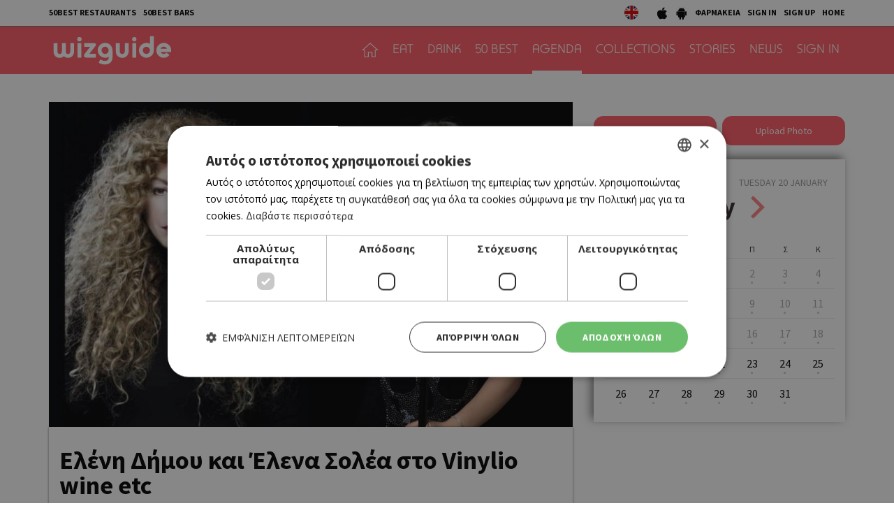

--- FILE ---
content_type: text/html; charset=UTF-8
request_url: https://cyprus.wiz-guide.com/agenda/eleni-dimoy-kai-elena-solea-sto-vinylio-wine-etc/19014
body_size: 10148
content:
<!DOCTYPE html>
<html>
<head>
<title>Ελένη Δήμου και Έλενα Σολέα στο Vinylio wine etc | Agenda | wiz cyprus guide</title>
<meta name="description" content="What's on in cyprus, town's guide, restaurants and bars, eat, drink or both, agenda things to do today, connection with friends , be a wizer, tease me. Τι συμβαίνει στην Κύπρο, οδηγός πόλης και δικτύωσης με φίλους, εστιατόρια, μπαρ, αγαπάμε, ατζέντα, σινεμά, θέατρο, μουσική, εκδηλώσεις, μες στη κοινότητα, προσφορές" />
<meta name="keywords" content="Ελληνική κουζίνα, Κυπριακή κουζίνα, Παραδοσιακή ταβέρνα, Παραδοσιακή ταβέρνα, Μοντέρνα ταβέρνα, Γάστρο-ταβέρνα, Μεζεδοπωλείο, Μαγειρευτά, Μαειρκό, Κουτούκι, Σουβλάκι, γύρος, Γκουρμέ, Μεσογειακή, Πολίτικη, Ψάρι, Κρέας, Burger, American Dinner, Pizza, Fusion, Buffet, Ethnic, Ιταλική, Άπω Ανατολή, Κινέζικη, Ιαπωνική, Γαλλική, Ισπανική, Συριακή, Λιβανέζικη, Vegetarian, Live Ταβέρνα, Street Food, Quick bite, Sweet tooth, Wine bar, Cocktail bar, Bar restaurant, Club, Μπιραρία, Espresso Bar, Γάστρο-Pub, Live bar, Live club, Café, Business, Breakfast, Brunch, Lunch, By the sea, Casual, Romantic, Low budget, With a view, In a hurry, People watching, παλιά Λευκωσία, Λήδρας, Ονασαγόρου, παλιά Λεμεσός, Σαριπόλου, tapas bar, steaks, sushi, Chinese, Guide, agenda, going out, bars, restaurants, food, drink, Nicosia, Limassol, οδηγός, εστιατόρια, wizer, lefkosia, lemesos" />
<meta name="author" content="BDigital Web Solutions" />
<meta charset="utf-8" />
<base href="https://cyprus.wiz-guide.com/"><meta http-equiv="X-UA-Compatible" content="IE=edge">
<meta name="viewport" content="width=device-width, initial-scale=1, maximum-scale=1">

<script type="text/javascript" charset="UTF-8" src="//cdn.cookie-script.com/s/e0962eba84ed34278b9d3007f9617d3e.js"></script>

<meta name="google-signin-scope" content="profile email">
<meta name="google-signin-client_id" content="214950523944-p4s2b595t4l8ta3fv314p3r2cois59bf.apps.googleusercontent.com">
<meta property="og:site_name" content="wiz guide" />
<meta property="og:type" content="article" />
<meta property="og:image" content="https://cyprus.wiz-guide.com/assets/modules/kat/events/202303/19014/images/nor_dimou_solea.jpg" /> 
<meta property="og:url" content="https://cyprus.wiz-guide.com/agenda/eleni-dimoy-kai-elena-solea-sto-vinylio-wine-etc/19014" />
<meta property="og:title" content="Ελένη Δήμου και Έλενα Σολέα στο Vinylio wine etc" />
<meta property="og:description" content="Τραγούδια που αγαπήσαμε , που τραγουδήσαμε μόνοι ή με παρέα . Τραγούδια που αφιερώσαμε στο ταίρι μας αλλά και τραγούδια που σιγοψιθυρίσαμε στα αγαπημένα μας πρόσωπα . Τραγούδια παλιότερα αλλά και νεότερα .. Όλα ερμηνευμενα απο την πιο αισθαντική βελούδινη ερωτική γυναικεία ..." />
<script type="application/ld+json">{"@context":"https:\/\/schema.org","@graph":[{"@type":"Event","name":"Ελένη Δήμου και Έλενα Σολέα στο Vinylio wine etc","description":"Τραγούδια που αγαπήσαμε , που τραγουδήσαμε μόνοι ή με παρέα . Τραγούδια που αφιερώσαμε στο ταίρι μας αλλά και τραγούδια που σιγοψιθυρίσαμε στα αγαπημένα μας πρόσωπα . Τραγούδια παλιότερα αλλά και νεότερα .. Όλα ερμηνευμενα απο την πιο αισθαντική βελούδινη ερωτική γυναικεία φωνή του Ελληνικού μουσικού πενταγράμμου .\r\nΗ φωνή της ιδιαίτερη , η παρουσία της ξεχωριστή , το χρώμα της φωνής φωνάζουν το όνομα της ΕΛΕΝΗ ΔΗΜΟΥ και για πρώτη φορά μαζί με την Ελένα Σολέα , δυο βραδιες γιορτινές γεμάτη μουσικη !\r\nΜια σπουδαία μουσική παράσταση μόνο για Λίγους στο ατμοσφαιρικό μας Vinylio Wine Etc!\r\nΙnfoΚυριακή 16-Δευτέρα 17 Απριλίου 2023Vinylio Wine Etc, 21.00Αγκύρης 33 ΛεμεσόςΚρατήσεις 99300430","location":{"@type":"Place","address":"Cyprus"},"startDate":"2023-04-16T00:00:00+0300","endDate":"2023-04-17T00:00:00+0300","keywords":[["Moυσική"," Λεμεσός "]],"image":{"@type":"ImageObject","representativeOfPage":true,"url":"https:\/\/cyprus.wiz-guide.com\/assets\/modules\/kat\/events\/202303\/19014\/images\/nor_dimou_solea.jpg"},"datePublished":"2023-03-24T10:34:00+0200","isAccessibleForFree":true,"dateModified":"2023-03-24T10:34:00+0200","publisher":{"@type":"Organization","@id":"https:\/\/cyprus.wiz-guide.com\/","name":"Wiz Cyprus Guide","url":"https:\/\/cyprus.wiz-guide.com\/","sameAs":["https:\/\/www.facebook.com\/WiZGuide\/","https:\/\/twitter.com\/WizCyprus","https:\/\/www.instagram.com\/wiz_guide\/"],"logo":{"@type":"ImageObject","representativeOfPage":true,"url":"https:\/\/cyprus.wiz-guide.com\/layout\/images\/og_logo.jpg"}},"author":{"@type":"Person","givenName":"Wiz Cyprus Guide","name":"Wiz Cyprus Guide"},"mainEntityOfPage":"https:\/\/cyprus.wiz-guide.com\/agenda\/eleni-dimoy-kai-elena-solea-sto-vinylio-wine-etc\/19014"}]}</script>
			<link href="https://fonts.googleapis.com/css?family=Baloo+Chettan+2:500|Open+Sans:400,700|Source+Sans+Pro:400,500,700&display=swap&subset=greek-ext" rel="stylesheet">
<link rel="stylesheet" type="text/css" href="includes/bootstrap/css/bootstrap.min.css?20200717">
<link href="layout/site.css?20250402" rel="stylesheet" type="text/css" />
<link href="layout/style.css?20200731" rel="stylesheet" type="text/css" />
<link href="modules/ws_mod_kat_01/layout/site.css?20230719" rel="stylesheet" type="text/css" />
<link rel="stylesheet" type="text/css" href="tools/owl-carousel/owl.carousel.css">
<link rel="stylesheet" type="text/css" href="tools/owl-carousel/owl.theme.css">
<link rel="stylesheet" type="text/css" href="tools/owl-carousel/owl.transitions.css?20200717">
<!-- v1 -->
<link href="tools/fancyBox/css/jquery.fancybox.css" rel="stylesheet" type="text/css" />
<!-- v2 -->
<link rel="stylesheet" href="https://cdn.jsdelivr.net/npm/@fancyapps/ui@4.0/dist/fancybox.css" />

<link rel="apple-touch-icon" sizes="180x180" href="/favicon/apple-touch-icon.png?v=2020">
<link rel="icon" type="image/png" sizes="32x32" href="/favicon/favicon-32x32.png?v=2020">
<link rel="icon" type="image/png" sizes="16x16" href="/favicon/favicon-16x16.png?v=2020">
<link rel="manifest" href="/favicon/site.webmanifest?v=2020">
<link rel="mask-icon" href="/favicon/safari-pinned-tab.svg?v=2020" color="#ff5a64">
<link rel="shortcut icon" href="/favicon/favicon.ico?v=2020">

    
<meta name="msapplication-TileColor" content="#ffffff">
<meta name="msapplication-config" content="/favicon/browserconfig.xml?v=2020">
<meta name="theme-color" content="#ffffff">

<script src="includes/jquery.js?20200717"></script>
<script src="includes/jquery.ba-bbq.min.js?20210728"></script>
<script src="includes/functions.js?20220731"></script>
<script src="modules/ws_mod_kat_01/includes/functions.js?20240320b"></script>

<!--[if (gte IE 6)&(lte IE 8)]>
<script type="text/javascript" src="includes/selectivizr-min.js"></script>
<script type="text/javascript" src="includes/html5.js"></script>
<![endif]-->
<!--[if IE]>
<link href="layout/ie_style.css" rel="stylesheet" type="text/css" />
<![endif]-->
<script src="includes/modernizr.js"></script>

<!--Start of Google Analytics Script-->

<!-- Google Tag Manager -->
<script>(function(w,d,s,l,i){w[l]=w[l]||[];w[l].push({'gtm.start':
new Date().getTime(),event:'gtm.js'});var f=d.getElementsByTagName(s)[0],
j=d.createElement(s),dl=l!='dataLayer'?'&l='+l:'';j.async=true;j.src=
'https://www.googletagmanager.com/gtm.js?id='+i+dl;f.parentNode.insertBefore(j,f);
})(window,document,'script','dataLayer','GTM-53NSZDM3');</script>
<!-- End Google Tag Manager -->



<!--End of Google Analytics Script-->


<!-- OneSignal - Web push notifications -->
<script src="https://cdn.onesignal.com/sdks/OneSignalSDK.js" async></script>
<script>
  var OneSignal = window.OneSignal || [];
  /* Why use .push? See: http://stackoverflow.com/a/38466780/555547 */
  OneSignal.push(function() {
    OneSignal.init({
      appId: "c35c8076-822f-47d0-be82-9837223ef781",
			safari_web_id: "web.onesignal.auto.14469d21-a548-446f-9323-a0e21fc14d38",
			subdomainName: 'wiz-cy',
			notifyButton: {
				enable: true,
			},
    });
    /* In milliseconds, time to wait before prompting user. This time is relative to right after the user presses <ENTER> on the address bar and navigates to your page */
    var notificationPromptDelay = 15000;
    /* Use navigation timing to find out when the page actually loaded instead of using setTimeout() only which can be delayed by script execution */
    var navigationStart = window.performance.timing.navigationStart;
    /* Get current time */
    var timeNow = Date.now();
    /* Prompt the user if enough time has elapsed */
    setTimeout(promptAndSubscribeUser, Math.max(notificationPromptDelay - (timeNow - navigationStart), 0));
  });
  function promptAndSubscribeUser() {
    window.OneSignal.isPushNotificationsEnabled(function(isEnabled) {
      if (!isEnabled) {
        window.OneSignal.showSlidedownPrompt();
      }
    });
  }
</script>

</head>
<body>

<!-- Google Tag Manager (noscript) -->
<noscript><iframe src="https://www.googletagmanager.com/ns.html?id=GTM-53NSZDM3"
height="0" width="0" style="display:none;visibility:hidden"></iframe></noscript>
<!-- End Google Tag Manager (noscript) -->

<!-- BEGIN SHARETHIS CODE -->
<script type='text/javascript' src='https://platform-api.sharethis.com/js/sharethis.js#property=642a828745aa460012e10108&product=sop' async='async'></script>
<!-- END SHARETHIS CODE -->
<script src="modules/ws_mod_kat_01/tools/fb_login/includes.js?20240315"></script>
<script>
function LoggedInMem() {
    if (document.getElementById('fb_status')) {
	  document.getElementById('fb_status').innerHTML = 'Please wait....';
  }
  FB.api(
	  "/me/picture",
	  {
		  "redirect": false,
		  "height": "200",
		  "type": "normal",
		  "width": "200"
	  },
	  function (response) {
			var memImgUrl = "";
			if (response && !response.error) {
				memImgUrl = response.data.url;
							}
			FB.api('/me?fields=first_name,last_name,id,email', function(apiResponse) {
				$.ajax({
					url: "modules/ws_mod_kat_01/tools/fb_login/check_user.php",
					type: 'POST',
					cache: 'false',
					data: "sfname="+apiResponse.first_name+"&slname="+apiResponse.last_name+"&sid="+apiResponse.id+"&semail="+apiResponse.email+"&sphoto="+encodeURIComponent(memImgUrl),
					success: function(data) { 
												if (data == 'RP') { window.top.location.reload(); }
											}
				});	
			});
	  }
  );
  }
</script>
<a name="top"></a>
<div id="popup_overlay">&nbsp;</div>
<div class="popup" id="popup">
  <p id="wait_msg">Loading...</p>
  <div class="pop_cont">
    <div class="pop_cell">
       <div class="pop_body resizable" id="d_body">&nbsp;</div>
       <div class="pop_body resizable" id="s_body"><div id="SubSignInBlock" class="PopUpBlock PopUpSBlock SubSignBlock">
	<a class="closePopUp">Cancel</a>
    <h1>SIGN IN</h1>
    <div class="blo_body">
      	              
      <div class="def">
        <div class="fb-btn-box">
        	<fb:login-button scope="public_profile,email" size="xlarge" onlogin="checkLoginState();">Sign in with Facebook</fb:login-button>
        </div>
        	    <p class="exLogMsg" id="fb_status"></p>

      </div>
      <div class="def">
      	  <div id="appleSignInBox">
	          <div class="appleid-signin" id="appleid-signin" data-color="black" data-border="true" data-type="sign in"></div>
          </div>  
          <a class="signInBtns apSignIn" id="appleSignInBtnOut">Sign in with Apple</a>  
      </div>
      
      <div class="def">
      	  <div id="googleSignInBox">
	          <div class="g-signin2" data-onsuccess="onSignIn" data-theme="dark"></div>
          </div>
          <a class="signInBtns goSignIn" id="googleSignInBtnOut">Sign in with Google</a>
      </div>
      
                </div>
</div><div id="SubSignUpBlock" class="PopUpBlock PopUpSBlock SubSignBlock">
	<a class="closePopUp">Cancel</a>
    <h1>SIGN UP</h1>
    <div class="blo_body">
            	               <div class="def">
      	            <a class="signInBtns apSignIn" id="appleSignUpBtnOut">Sign up with Apple</a>  
      </div>
      
      <div class="def">
      	            <a class="signInBtns goSignIn" id="googleSignUpBtnOut">Sign up with Google</a>
      </div>
                </div>
</div></div>
    </div>
  </div>
</div>

<div id="OverallBlockBg"></div>
<div id="OverallBlock">
	<div class="block_cell">
    	<div class="block_body" id="pup_body">
            <div class="inner">
              <a class="font_2 btn btn-a bold" id="overallclose">ΚΛΕΙΣΙΜΟ</a>
              <div id="OverallBlockBody">
					Loading...              
              </div>
            </div>
        </div>
    </div>
</div>

<header id="page-h">
		    <div class="row-a">
    	<div class="container">
        <ul class="bm-menu bm-menu-a">
                    <li><a href="/collections/ayta-einai-ta-50-kalytera-estiatoria-tis-kyproy-gia-to-2025-wiz-50-best-restaurants-2025/689">50BEST RESTAURANTS</a></li>
                              <li><a href="/collections/50-best-bars-2025-ta-50-kalytera-bars-tis-kyproy/652/">50BEST BARS</a></li>
                  </ul>
        <div class="pull-right clearfix">
            <ul class="langs">
              <li><a href="https://cyprusen.wiz-guide.com/" class="lang-en" target="_blank"></a></li>
                          </ul>
            
            <ul class="bm-menu bm-menu-b bm-right">
              <li><a href="https://apps.apple.com/us/app/wiz-guide/id972045141" target="_blank"><img src="layout/images/ios_icon.jpg" width="18" height="20" alt="wizguide app for IOS"></a></li>
              <li><a href="https://play.google.com/store/apps/details?id=net.cocooncreations.wiz&hl=en&gl=US" target="_blank"><img src="layout/images/android_icon.jpg" width="18" height="20" alt="wizguide app for Android"></a></li>
              <li><a href="https://www.must.com.cy/gr/beauty/pharmacies?fp2=Y" target="_blank">ΦΑΡΜΑΚΕΙΑ</a></li>
							                            <li><a class="SignInBtn">SIGN IN</a></li>
              <li><a class="SignUpBtn" id="logIn">SIGN UP</a></li>
                                          <li><a href="/" title="HOME">HOME</a></li>
            </ul>
        </div>
        <div class="clear"></div>
      </div>
    </div>
		    <div class="row-b">
    	<div class="container">
		 
		 		 
		      <a class="back-btn" href="javascript:goBack()"></a>
                
            <div class="logo-txt fm_b" ><a href="/" title="wizguide"><img src="layout/images/top_logo.svg" class="logo_img" alt="wizguide"></a></div>
            <nav class="main_menu">
    <ul class="L1">
      <li ><a href="/" class="home-btn"></a></li>
	  	        <li>
        <a href="/places/eat/near-me" class="sct_2" >EAT</a>      </li>
      	        <li>
        <a href="/places/drink/near-me" class="sct_6" >DRINK</a>      </li>
      	        <li>
        <a href="/50-best" class="sct_9" >50 BEST</a>      </li>
      	        <li class=" active">
        <a href="/agenda" class="sct_3" >AGENDA</a>      </li>
      	        <li>
        <a href="/collections" class="sct_7" >COLLECTIONS</a>      </li>
      	        <li>
        <a href="/blogs" class="sct_4" >STORIES</a>      </li>
      	        <li>
        <a href="/news" class="sct_1" >NEWS</a>      </li>
            
      			      <li><a class="SignInBtn">SIGN IN</a></li>
                  
    </ul>
</nav>


            <div class="clear"></div>
        </div>
    </div>
</header>

<nav id="mainMenu" class="main-menu">
	<div class="side-menu">

       
   <ul class="L1" id="s_sctmenu">
	  	        <li><a href="/places/eat/near-me" class="sct_2" >EAT</a></li>
    
      	        <li><a href="/places/drink/near-me" class="sct_6" >DRINK</a></li>
    
      	        <li><a href="/50-best" class="sct_9" >50 BEST</a></li>
    
      	        <li class=" active"><a href="/agenda" class="sct_3" >AGENDA</a></li>
    
      	        <li><a href="/collections" class="sct_7" >COLLECTIONS</a></li>
    
      	        <li><a href="/blogs" class="sct_4" >STORIES</a></li>
    
      	        <li><a href="/news" class="sct_1" >NEWS</a></li>
    
          </ul>
</div>
</nav>


<div class="page-body ">
<div class="pad-a">
	<div class="container">
    	<div class="pla-details row">
          <div class="col-sm-8">
              <div class="det-photo" id="media_box">
                 <img src="assets/modules/kat/events/202303/19014/images/nor_dimou_solea.jpg" class="img-responsive det_photo" alt="Ελένη Δήμου και Έλενα Σολέα στο Vinylio wine etc"  />                  
		          <div class="act-btns">
                  	
                  	                  
                    	                  <div class="sharethis-btn sharethis-inline-share-buttons"></div>
                  </div>
                  
				                    
                  
              </div>
              <div class="info-box">
                  <h1 class="title-a">Ελένη Δήμου και Έλενα Σολέα στο Vinylio wine etc</h1>
                                    <div class="art-tags clearfix">
                      <a href="index.php?pageaction=kat&modid=14&criteria=set&contains=Moυσική" />Moυσική</a><a href="index.php?pageaction=kat&modid=14&criteria=set&contains= Λεμεσός " /> Λεμεσός </a>                  </div>
                                    
                  <div class="row info-row-b">
                                            <div class="col-sm-12">
                          <ul class="binfo">
							  <li class="dates">16/04/2023 - 17/04/2023</li>
							                                <li class="category">Music</li>
                                                        </ul>
                          <div class="clear"></div>
                      </div>
                  </div>
                  
                                    <div class="descr ed_body">
                      <p>Τραγούδια που αγαπήσαμε , που τραγουδήσαμε μόνοι ή με παρέα . Τραγούδια που αφιερώσαμε στο ταίρι μας αλλά και τραγούδια που σιγοψιθυρίσαμε στα αγαπημένα μας πρόσωπα . Τραγούδια παλιότερα αλλά και νεότερα .. Όλα ερμηνευμενα απο την πιο αισθαντική βελούδινη ερωτική γυναικεία φωνή του Ελληνικού μουσικού πενταγράμμου .</p>
<p>Η φωνή της ιδιαίτερη , η παρουσία της ξεχωριστή , το χρώμα της φωνής φωνάζουν το όνομα της ΕΛΕΝΗ ΔΗΜΟΥ και για πρώτη φορά μαζί με την Ελένα Σολέα , δυο βραδιες γιορτινές γεμάτη μουσικη !</p>
<p>Μια σπουδαία μουσική παράσταση μόνο για Λίγους στο ατμοσφαιρικό μας Vinylio Wine Etc!</p>
<p><strong>Ιnfo</strong><br />Κυριακή 16-Δευτέρα 17 Απριλίου 2023<br />Vinylio Wine Etc, 21.00<br />Αγκύρης 33 Λεμεσός<br />Κρατήσεις 99300430</p>                  </div>
                                    
                                    
                                    
                  
                                                  
              </div> 
          </div>
          <div class="col-sm-4 sm_mar_top_e right-block">
              
			                
                            <div class="pla-usr-btns row row-4 mar-bot-a">
                  <div class="col-xs-6 col-4"><a class="btn btn-c SignInBtn" >Review this event</a></div>
                  <div class="col-xs-6 col-4"><a class="btn btn-c SignInBtn" >Upload Photo</a></div>
              </div>
							
              <div class="events-calendar">
    
    <div class="blo-header">
        <h5 class="label-b">Calendar</h5>
        <h3 class="label-a">
			
			            <a data-qrystr="qdate=2025-12-01" title="Prev Month" class="calendar-btn prev-month">Prev</a>
            
			January        	
			            <a data-qrystr="qdate=2026-02-01" title="Next Month" class="calendar-btn next-month">Next</a>
                    </h3>
        <h4 class="label-c">TUESDAY 20 JANUARY</h4>
    </div>
    
    <table class="table_collapse cal-days">
                                        <tr>
                  <td>            <div class="list_event empty_event">
                                <div class="day-name">Δ</div>
                                <div class="day-num">&nbsp;</div>
            </div>
          </td>
                                            <td>            <div class="list_event empty_event">
                                <div class="day-name">Τ</div>
                                <div class="day-num">&nbsp;</div>
            </div>
          </td>
                                            <td>            <div class="list_event empty_event">
                                <div class="day-name">Τ</div>
                                <div class="day-num">&nbsp;</div>
            </div>
          </td>
                                            <td>            <div class="list_event">
                                <div class="day-name">Π</div>
                                <div class="day-num with-events passed-day"><a href="/agenda/?qdate=2026-01-01">1</a></div>
            </div>
            </td>
                                            <td>            <div class="list_event">
                                <div class="day-name">Π</div>
                                <div class="day-num with-events passed-day"><a href="/agenda/?qdate=2026-01-02">2</a></div>
            </div>
            </td>
                                            <td>            <div class="list_event">
                                <div class="day-name">Σ</div>
                                <div class="day-num with-events passed-day"><a href="/agenda/?qdate=2026-01-03">3</a></div>
            </div>
            </td>
                                            <td>            <div class="list_event">
                                <div class="day-name">Κ</div>
                                <div class="day-num with-events passed-day"><a href="/agenda/?qdate=2026-01-04">4</a></div>
            </div>
            </td>
                  </tr>	
                                        <tr>
                  <td>            <div class="list_event">
                                <div class="day-num with-events passed-day"><a href="/agenda/?qdate=2026-01-05">5</a></div>
            </div>
            </td>
                                            <td>            <div class="list_event">
                                <div class="day-num with-events passed-day"><a href="/agenda/?qdate=2026-01-06">6</a></div>
            </div>
            </td>
                                            <td>            <div class="list_event">
                                <div class="day-num with-events passed-day"><a href="/agenda/?qdate=2026-01-07">7</a></div>
            </div>
            </td>
                                            <td>            <div class="list_event">
                                <div class="day-num with-events passed-day"><a href="/agenda/?qdate=2026-01-08">8</a></div>
            </div>
            </td>
                                            <td>            <div class="list_event">
                                <div class="day-num with-events passed-day"><a href="/agenda/?qdate=2026-01-09">9</a></div>
            </div>
            </td>
                                            <td>            <div class="list_event">
                                <div class="day-num with-events passed-day"><a href="/agenda/?qdate=2026-01-10">10</a></div>
            </div>
            </td>
                                            <td>            <div class="list_event">
                                <div class="day-num with-events passed-day"><a href="/agenda/?qdate=2026-01-11">11</a></div>
            </div>
            </td>
                  </tr>	
                                        <tr>
                  <td>            <div class="list_event">
                                <div class="day-num with-events passed-day"><a href="/agenda/?qdate=2026-01-12">12</a></div>
            </div>
            </td>
                                            <td>            <div class="list_event">
                                <div class="day-num with-events passed-day"><a href="/agenda/?qdate=2026-01-13">13</a></div>
            </div>
            </td>
                                            <td>            <div class="list_event">
                                <div class="day-num with-events passed-day"><a href="/agenda/?qdate=2026-01-14">14</a></div>
            </div>
            </td>
                                            <td>            <div class="list_event">
                                <div class="day-num with-events passed-day"><a href="/agenda/?qdate=2026-01-15">15</a></div>
            </div>
            </td>
                                            <td>            <div class="list_event">
                                <div class="day-num with-events passed-day"><a href="/agenda/?qdate=2026-01-16">16</a></div>
            </div>
            </td>
                                            <td>            <div class="list_event">
                                <div class="day-num with-events passed-day"><a href="/agenda/?qdate=2026-01-17">17</a></div>
            </div>
            </td>
                                            <td>            <div class="list_event">
                                <div class="day-num with-events passed-day"><a href="/agenda/?qdate=2026-01-18">18</a></div>
            </div>
            </td>
                  </tr>	
                                        <tr>
                  <td>            <div class="list_event">
                                <div class="day-num with-events passed-day"><a href="/agenda/?qdate=2026-01-19">19</a></div>
            </div>
            </td>
                                            <td>            <div class="list_event">
                                <div class="day-num with-events selected-day current-day"><a href="/agenda/?qdate=2026-01-20">20</a></div>
            </div>
            </td>
                                            <td>            <div class="list_event">
                                <div class="day-num with-events"><a href="/agenda/?qdate=2026-01-21">21</a></div>
            </div>
            </td>
                                            <td>            <div class="list_event">
                                <div class="day-num with-events"><a href="/agenda/?qdate=2026-01-22">22</a></div>
            </div>
            </td>
                                            <td>            <div class="list_event">
                                <div class="day-num with-events"><a href="/agenda/?qdate=2026-01-23">23</a></div>
            </div>
            </td>
                                            <td>            <div class="list_event">
                                <div class="day-num with-events"><a href="/agenda/?qdate=2026-01-24">24</a></div>
            </div>
            </td>
                                            <td>            <div class="list_event">
                                <div class="day-num with-events"><a href="/agenda/?qdate=2026-01-25">25</a></div>
            </div>
            </td>
                  </tr>	
                                        <tr>
                  <td>            <div class="list_event">
                                <div class="day-num with-events"><a href="/agenda/?qdate=2026-01-26">26</a></div>
            </div>
            </td>
                                            <td>            <div class="list_event">
                                <div class="day-num with-events"><a href="/agenda/?qdate=2026-01-27">27</a></div>
            </div>
            </td>
                                            <td>            <div class="list_event">
                                <div class="day-num with-events"><a href="/agenda/?qdate=2026-01-28">28</a></div>
            </div>
            </td>
                                            <td>            <div class="list_event">
                                <div class="day-num with-events"><a href="/agenda/?qdate=2026-01-29">29</a></div>
            </div>
            </td>
                                            <td>            <div class="list_event">
                                <div class="day-num with-events"><a href="/agenda/?qdate=2026-01-30">30</a></div>
            </div>
            </td>
                                            <td>            <div class="list_event">
                                <div class="day-num with-events"><a href="/agenda/?qdate=2026-01-31">31</a></div>
            </div>
            </td>
                                            <td>            <div class="list_event empty_event">
                                <div class="day-num">&nbsp;</div>
            </div>
          </td>
                  </tr>	
                        
    </table>
</div>
			  
          </div>
        </div>
        
        <div class="in-block eve-blo list-page list-page-3items">
  <h3 class="blo-title title-b">Similar</h3>
  <div class="row">
                  <div class="col-xs-6 col-sm-4 par-box">
        <div class="item-box grand-a" style="background-image:url(https://cyprus.wiz-guide.com/assets/modules/kat/events/202601/24104/images/sum2_s_esas_pou_me_akoute.jpg);">
          <div class="info-box">
			            <h3 class="head-title">THEATRE</h3>
                        <h2 class="title fs_l bold"><a href="/agenda/s-esas-poy-me-akoyte-sto-rialto/24104"  > «Σ’ ΕΣΑΣ ΠΟΥ ΜΕ ΑΚΟΥΤΕ» ΣΤΟ ΡΙΑΛΤΟ</a></h2>
            <div class="dates">
                14/03/2026 - 14/03/2026                    
            </div>
          </div>
        </div>
      </div>
                  <div class="col-xs-6 col-sm-4 par-box">
        <div class="item-box grand-a" style="background-image:url(https://cyprus.wiz-guide.com/assets/modules/kat/events/202601/24103/images/sum2_s_esas_pou_me_akoute.jpg);">
          <div class="info-box">
			            <h3 class="head-title">THEATRE</h3>
                        <h2 class="title fs_l bold"><a href="/agenda/s-esas-poy-me-akoyte-sto-markideio-pafoy/24103"  >«Σ’ ΕΣΑΣ ΠΟΥ ΜΕ ΑΚΟΥΤΕ» ΣΤΟ MΑΡΚΙΔΕΙΟ ΠΑΦΟΥ</a></h2>
            <div class="dates">
                11/03/2026 - 11/03/2026                    
            </div>
          </div>
        </div>
      </div>
                  <div class="col-xs-6 col-sm-4 par-box">
        <div class="item-box grand-a" style="background-image:url(https://cyprus.wiz-guide.com/assets/modules/kat/events/202601/24102/images/sum2_s_esas_pou_me_akoute.jpg);">
          <div class="info-box">
			            <h3 class="head-title">THEATRE</h3>
                        <h2 class="title fs_l bold"><a href="/agenda/s-esas-poy-me-akoyte-sto-dim-theatro-larnakas/24102"  >«Σ’ ΕΣΑΣ ΠΟΥ ΜΕ ΑΚΟΥΤΕ» ΣΤΟ ΔΗΜ. ΘΕΑΤΡΟ ΛΑΡΝΑΚΑΣ</a></h2>
            <div class="dates">
                06/03/2026 - 06/03/2026                    
            </div>
          </div>
        </div>
      </div>
                  <div class="col-xs-6 col-sm-4 par-box">
        <div class="item-box grand-a" style="background-image:url(https://cyprus.wiz-guide.com/assets/modules/kat/events/202601/24101/images/sum2_s_esas_pou_me_akoute.jpg);">
          <div class="info-box">
			            <h3 class="head-title">THEATRE</h3>
                        <h2 class="title fs_l bold"><a href="/agenda/s-esas-poy-me-akoyte-sto-dim-theatro-sotiras/24101"  >«Σ’ ΕΣΑΣ ΠΟΥ ΜΕ ΑΚΟΥΤΕ» ΣΤΟ  ΔΗΜ. ΘΕΑΤΡΟ ΣΩΤΗΡΑΣ</a></h2>
            <div class="dates">
                04/03/2026 - 04/03/2026                    
            </div>
          </div>
        </div>
      </div>
                  <div class="col-xs-6 col-sm-4 par-box">
        <div class="item-box grand-a" style="background-image:url(https://cyprus.wiz-guide.com/assets/modules/kat/events/202601/24100/images/sum2_s_esas_pou_me_akoute.jpg);">
          <div class="info-box">
			            <h3 class="head-title">THEATRE</h3>
                        <h2 class="title fs_l bold"><a href="/agenda/s-esas-poy-me-akoyte-sto-thok/24100"  >«Σ’ ΕΣΑΣ ΠΟΥ ΜΕ ΑΚΟΥΤΕ» ΣΤΟ ΘΟΚ </a></h2>
            <div class="dates">
                27/02/2026 - 01/03/2026                    
            </div>
          </div>
        </div>
      </div>
                  <div class="col-xs-6 col-sm-4 par-box">
        <div class="item-box grand-a" style="background-image:url(https://cyprus.wiz-guide.com/assets/modules/kat/events/202601/24099/images/sum2_s_esas_pou_me_akoute.jpg);">
          <div class="info-box">
			            <h3 class="head-title">THEATRE</h3>
                        <h2 class="title fs_l bold"><a href="/agenda/s-esas-poy-me-akoyte-sto-thok/24099"  >«Σ’ ΕΣΑΣ ΠΟΥ ΜΕ ΑΚΟΥΤΕ» ΣΤΟ ΘΟΚ </a></h2>
            <div class="dates">
                20/02/2026 - 22/02/2026                    
            </div>
          </div>
        </div>
      </div>
                  <div class="col-xs-6 col-sm-4 par-box">
        <div class="item-box grand-a" style="background-image:url(https://cyprus.wiz-guide.com/assets/modules/kat/events/202601/24098/images/sum2_s_esas_pou_me_akoute.jpg);">
          <div class="info-box">
			            <h3 class="head-title">THEATRE</h3>
                        <h2 class="title fs_l bold"><a href="/agenda/s-esas-poy-me-akoyte-sto-thok/24098"  >«Σ’ ΕΣΑΣ ΠΟΥ ΜΕ ΑΚΟΥΤΕ» ΣΤΟ ΘΟΚ </a></h2>
            <div class="dates">
                13/02/2026 - 15/02/2026                    
            </div>
          </div>
        </div>
      </div>
                  <div class="col-xs-6 col-sm-4 par-box">
        <div class="item-box grand-a" style="background-image:url(https://cyprus.wiz-guide.com/assets/modules/kat/events/202601/24097/images/sum2_s_esas_pou_me_akoute.jpg);">
          <div class="info-box">
			            <h3 class="head-title">THEATRE</h3>
                        <h2 class="title fs_l bold"><a href="/agenda/s-esas-poy-me-akoyte-sto-thok/24097"  >«Σ’ ΕΣΑΣ ΠΟΥ ΜΕ ΑΚΟΥΤΕ» ΣΤΟ ΘΟΚ </a></h2>
            <div class="dates">
                06/02/2026 - 08/02/2026                    
            </div>
          </div>
        </div>
      </div>
                  <div class="col-xs-6 col-sm-4 par-box">
        <div class="item-box grand-a" style="background-image:url(https://cyprus.wiz-guide.com/assets/modules/kat/events/202601/24096/images/sum2_s_esas_pou_me_akoute.jpg);">
          <div class="info-box">
			            <h3 class="head-title">THEATRE</h3>
                        <h2 class="title fs_l bold"><a href="/agenda/s-esas-poy-me-akoyte-sto-thok/24096"  >«Σ’ ΕΣΑΣ ΠΟΥ ΜΕ ΑΚΟΥΤΕ» ΣΤΟ ΘΟΚ </a></h2>
            <div class="dates">
                31/01/2026 - 01/02/2026                    
            </div>
          </div>
        </div>
      </div>
                  <div class="col-xs-6 col-sm-4 par-box">
        <div class="item-box grand-a" style="background-image:url(https://cyprus.wiz-guide.com/assets/modules/kat/events/202601/24095/images/sum2_iphigenia_publicity.jpg);">
          <div class="info-box">
			            <h3 class="head-title">THEATRE</h3>
                        <h2 class="title fs_l bold"><a href="/agenda/ifigeneia-millennium-edition-toy-neil-labute-sto-xenodoxeio-map-share/24095"  >«ΙΦΙΓΕΝΕΙΑ: MILLENNIUM EDITION» ΤΟΥ NEIL LABUTE ΣΤΟ ΞΕΝΟΔΟΧΕΙΟ MAP SHARE  </a></h2>
            <div class="dates">
                21/02/2026 - 22/02/2026                    
            </div>
          </div>
        </div>
      </div>
                  <div class="col-xs-6 col-sm-4 par-box">
        <div class="item-box grand-a" style="background-image:url(https://cyprus.wiz-guide.com/assets/modules/kat/events/202601/24094/images/sum2_iphigenia_publicity.jpg);">
          <div class="info-box">
			            <h3 class="head-title">THEATRE</h3>
                        <h2 class="title fs_l bold"><a href="/agenda/ifigeneia-millennium-edition-toy-neil-labute-sto-xenodoxeio-map/24094"  >«ΙΦΙΓΕΝΕΙΑ: MILLENNIUM EDITION» ΤΟΥ NEIL LABUTE ΣΤΟ ΞΕΝΟΔΟΧΕΙΟ MAP</a></h2>
            <div class="dates">
                14/02/2026 - 15/02/2026                    
            </div>
          </div>
        </div>
      </div>
                  <div class="col-xs-6 col-sm-4 par-box">
        <div class="item-box grand-a" style="background-image:url(https://cyprus.wiz-guide.com/assets/modules/kat/events/202601/24093/images/sum2_iphigenia_publicity.jpg);">
          <div class="info-box">
			            <h3 class="head-title">THEATRE</h3>
                        <h2 class="title fs_l bold"><a href="/agenda/ifigeneia-millennium-edition-toy-neil-labute-sto-xenodoxeio-map/24093"  >«ΙΦΙΓΕΝΕΙΑ: MILLENNIUM EDITION» ΤΟΥ NEIL LABUTE ΣΤΟ ΞΕΝΟΔΟΧΕΙΟ MAP</a></h2>
            <div class="dates">
                07/02/2026 - 08/02/2026                    
            </div>
          </div>
        </div>
      </div>
        </div>
</div>





        
    </div>
</div>


<div class="sign-in-parent" id="SubSignLoginBlock">
  <div class="sign-in-block">
  	<a class="act-btns blo-sign-in" title="Sign In"></a>
  	<a class="act-btns blo-sign-up" title="Sign Up"></a>
  	<a class="act-btns close-blo" title="Close"></a>
  </div>
</div>

<div class="new-visitor-parent" id="SubNewVisitorPopup">
  <div class="new-visitor-block">
  	<a class="act-btns blo-sign-in" title="Sign In"></a>
  	<a class="act-btns blo-sign-up" title="Sign Up"></a>
  	<a class="act-btns close-blo" title="Close"></a>
  </div>
</div>

<div style="background-color: #edeeee;">
	<div class="centered fs_m color-a link-b" style="padding:5px 0; border-bottom:1px solid #cccccc"><a href="/collections/ayta-einai-ta-50-kalytera-estiatoria-tis-kyproy-gia-to-2025-wiz-50-best-restaurants-2025/689" target="_self">50 Best Restaurants List</a></div>
	<div class="centered fs_l color-a link-b" style="padding:5px 0;"><a href="/wiz-book-online/" target="_blank">FOR BUSINESS OWNERS</a></div>
</div>

</div>

<footer class="spp-media clearfix " id="page_f">

  <div class="logo-main"><a href="https://www.sppmedia.com/" title="sppmedia" target="_blank"><img src="layout/images/spp_media/logo-sppmedia.svg" width="90" height="90" alt="SPP Media"  /></a></div>	
  <div class="r-sct">
		    <ul class="logos clearfix">
      <li class="net-label hidden-xs hidden-sm">NETWORK:</li>
      <li><a href="https://www.24sports.com.cy" title="24 sports & news" target="_blank"><img src="layout/images/spp_media/logo-24.svg" width="65" style="margin-top:2px;" alt="24 sports & news"  /></a></li>
      <li><a href="https://www.must.com.cy" title="must" target="_blank"><img src="layout/images/spp_media/logo-must.svg" width="66" style="margin-top:16px;" alt="must"  /></a></li>
      <li><a href="https://www.kathimerini.com.cy" title="kathimerini" target="_blank"><img src="layout/images/spp_media/logo-kathimerini.svg" width="147" alt="SPP Media" style="margin-top:17px;"  /></a></li>
      <li><a href="https://www.24sports.com.cy/gr/beautiful-people" title="Beautiful People" target="_blank"><img src="layout/images/spp_media/logo-bp.svg" width="90" alt="Beautiful People" style="margin-top:2px;" /></a></li>
      <li><a href="https://cyprus.wiz-guide.com" title="wizguide" target="_blank"><img src="layout/images/spp_media/logo-wiz.png" width="100" alt="wizguide" style="margin-top:10px;"  /></a></li>
      <li><a href="https://www.athenarecipes.com" title="athena recipes" target="_blank"><img src="layout/images/spp_media/logo-athena.svg" width="110" style="margin-top:11px;" alt="athena recipes"  /></a></li>            
      <li><a href="https://gastronomos.kathimerini.com.cy" title="gastronomos" target="_blank"><img src="layout/images/spp_media/logo-gastronomos.svg" alt="gastronomos" width="90" style="margin-top:15px;"  /></a></li>           
      <li><a href="https://www.read-library.com/" title="read library" target="_blank"><img src="layout/images/spp_media/logo_read.png" alt="read library" width="90" style="margin-top:8px;"  /></a></li>           
          </ul>
    <p class="credentials"><a href="https://cyprus.wiz-guide.com/" title="Home" target="_self">Home</a> | <a href="/?pageaction=kat&modid=11&stpid=1" title="Terms & Conditions" target="_self">Terms & Conditions</a> | <a href="/?pageaction=kat&modid=11&stpid=2" title="Privacy Policy" target="_self">Privacy Policy</a> | <a href="/?pageaction=kat&modid=11&stpid=3" title="About Us" target="_self">About Us</a> | <a href="/?pageaction=kat&modid=11&stpid=4" title="Contact Us" target="_self">Contact Us</a></p>
    <p class="credentials"><a href="http://www.bdigital.com/" title="bdigital" target="_blank">BUILT BY BDIGITAL</a> | ADA CMS | <a href="http://www.bdigital.com/" title="bdigital" target="_blank">POWERED BY WEBSTUDIO</a></p>
	</div>
</footer>


<input type="hidden" id="userToken" name="userToken" value="eedf4612aff635987a8f11" />
<input type="hidden" id="lang" name="lang" value="" />
<script>
//var usePrefix = '/sites/wiz-guide_public/'; //192.168.0.200
var usePrefix = '/'; //REMOTE
</script>
<script src="tools/owl-carousel/owl.carousel.min.js"></script>
<script src="includes/jquery.plugin.min.js"></script>
<script src="includes/jquery.maxlength.min.js"></script>

<!-- v1 -->
<script src="tools/fancyBox/js/jquery.mousewheel-3.0.6.pack.js"></script>
<script src="tools/fancyBox/js/jquery.fancybox.pack.js"></script>
<!-- v2 -->
<script src="https://cdn.jsdelivr.net/npm/@fancyapps/ui@4.0/dist/fancybox.umd.js"></script>

<script src="includes/jquery.easing.min.js"></script>
<script src="includes/jquery.easy-ticker.min.js"></script>


<script src="includes/adstore/js_init.js?20230719"></script>
<script type="text/javascript" src="includes/inits.js?20240320d"></script>

<script type="text/javascript" src="https://appleid.cdn-apple.com/appleauth/static/jsapi/appleid/1/en_US/appleid.auth.js"></script>
<script type="text/javascript">
	AppleID.auth.init({
		clientId : 'com.wiz-guide.cyprus.applesignin',
		scope : 'name email',
		redirectURI: 'https://cyprus.wiz-guide.com/modules/ws_mod_kat_01/tools/apple_login/handle_response.php',
		state : 'HLehKOs.A2012peZoja5+2018wiz19'
	});
</script> 

<script src="modules/ws_mod_kat_01/tools/google_login/includes.js?20200909"></script>
<script src="https://apis.google.com/js/platform.js?onload=onLoad" async defer></script>

<script>
$(function() {
  var savePos = function(position){
	$.post("/modules/ws_mod_kat_01/tools/geo_location/save_position.php",{'lat': position.coords.latitude, 'lng': position.coords.longitude }, function(data){
			initPosDependentBlocks();
		}).error(function(XMLHttpRequest, textStatus, errorThrown) { 
			console.log("error:"+XMLHttpRequest.responseText);
		});
  }
  navigator.geolocation.getCurrentPosition(savePos);
			initPosDependentBlocks();
});
</script>


<script>
	setTimeout(
		function(){
			showNewVisitorPopup()
		}, 
	10000);
</script>


<script src="https://maps.googleapis.com/maps/api/js?v=3.exp&key=AIzaSyDe4xFod96LDp7uXfdGpRu9Bn6oOvmcwWc"></script>

<!-- Load the JS SDK asynchronously -->
<script async defer crossorigin="anonymous" src="https://connect.facebook.net/en_US/sdk.js"></script>
</body>
</html>

--- FILE ---
content_type: text/css
request_url: https://cyprus.wiz-guide.com/layout/style.css?20200731
body_size: 862
content:

/* --- Styles for General Tags ----------------------------------------------------------------------- */

	body {
	/*	margin: 0px; */
		padding: 0;
		/*background-color: #FFFFFF;*/
	}
	
	body, p, table, thead, tbody, tfoot, tr, td, th, span, ul, li, input, select, textarea, em { font-family:"Open Sans", Arial, serif; font-weight:400; font-size:14px; line-height:18px; color:#000000;}
	
	.ed_body ul {
		color: #000;
		margin: 15px 0 15px 30px;      
		padding: 0;
	}
	.ed_body ul li {
		color: #000;
		font-size:14px; line-height:18px;
		padding: 4px 0px 4px 20px;
		font-weight:400;
		background:url(images/bullet.png) no-repeat 0 8px;
	}
	.ed_body ul:first-child { margin:0 0 15px 30px; }

	/*
	li a:link,  li a:visited  { color: #59d3ff; text-decoration: none; font-weight: normal; }
	li a:active, li a:hover { color: #59d3ff; text-decoration: underline; font-weight: normal; 	}

	a:link,  a:visited { color: #59d3ff; text-decoration: none; font-weight: normal; }
	a:active, a:hover { color: #59d3ff; text-decoration: underline; font-weight: normal; }
	*/
	.ed_body a:link,  .ed_body a:visited { color: #fd8282; text-decoration: none; }
	.ed_body a:active, .ed_body a:hover { color: #ff5a64; text-decoration: none; }


/* --- User Styles for Page ----------------------------------------------------------------------- */

	.bd_Title {
		color: #000000;
		font-size: 22px;
		line-height: 26px;	
		text-decoration: none;
		margin-bottom:18px;
	}
	
	.bd_SubTitle {
		color: #000000;
    	margin: 0px;
		font-size: 18px;
		line-height: 20px;	
		text-decoration: none;
	}
	
	.bd_Emphasis {
		font-size: 14px;
		color: #000000;	
		font-weight: 700;
	}

	.bd_Quote {
		font-size:30px;
		color: #707070;
		position: relative;
		line-height:1.2;
		display:inline-block;
		text-align:center;
		padding:65px 0;
		margin-bottom:20px;
	}
	
	.bd_Quote:before,
	.bd_Quote:after {
		content:" ";
		text-align:center;		
		color:#707070;	
		display:block;
		width:60px;
		height:50px;
		background-repeat:no-repeat;
		background-size:contain;
		background-position:center center;
		position:absolute;
		left:50%;
		margin-left:-30px;
	}

	.bd_Quote:before {
		background-image:url(images/code_top.jpg);
		top:0;
		
	}
	.bd_Quote:after {
		background-image:url(images/code_bottom.jpg);
		bottom:0;
	}
	
	.bd_Small {
		font-size: 12px;
		line-height: 16px;	
	}	
	
@media (max-width: 767px) { 
	.bd_Quote {
		font-size:26px;
		color: #707070;
		position: relative;
		padding:40px;
	}
	.bd_Quote:before,
	.bd_Quote:after {
		width:45px;
		height:25px;
	}
}

--- FILE ---
content_type: image/svg+xml
request_url: https://cyprus.wiz-guide.com/layout/images/top_logo.svg
body_size: 2530
content:
<svg id="Layer_1" data-name="Layer 1" xmlns="http://www.w3.org/2000/svg" xmlns:xlink="http://www.w3.org/1999/xlink" viewBox="0 0 253.09 67.53"><defs><style>.cls-1{fill:none;}.cls-2{fill:#ff5a64;}.cls-3{clip-path:url(#clip-path);}.cls-4{fill:#fff;}</style><clipPath id="clip-path" transform="translate(0 0)"><rect class="cls-1" width="253.09" height="67.53"/></clipPath></defs><title>logowiz</title><rect class="cls-2" width="253.09" height="67.53"/><g class="cls-3"><path class="cls-4" d="M50.74,34.86c0,7.38-3.81,14.08-12.33,14.08A12.58,12.58,0,0,1,30,45.69a11.48,11.48,0,0,1-8.45,3.25,12.11,12.11,0,0,1-10.33-5.57c-1.5-2.69-1.94-4.82-1.94-8.89V19.27h7.76V34.61c0,2.81.56,6.69,4.57,6.69,3.57,0,4.57-3.5,4.57-6.25V19.27h7.7v15.9c0,2.82.87,6.13,4.57,6.13s4.57-3.88,4.57-6.69V19.27h7.69Z" transform="translate(0 0)"/><path class="cls-4" d="M61.51,15.77a4.39,4.39,0,1,1,0-8.77,4.29,4.29,0,0,1,4.38,4.39,4.35,4.35,0,0,1-4.38,4.38m-3.82,3.44h7.7V48.38h-7.7Z" transform="translate(0 0)"/><path class="cls-4" d="M75,48.38c-5.57,0-5.07-4.88-3.07-7.51L83,26.85H71.14V19.27H91.36c2.88,0,4.32,3.13,2.38,5.76L81.47,40.8h13v7.58Z" transform="translate(0 0)"/><path class="cls-4" d="M112.64,62.4c-2.69,0-6.83-.75-12.4-3.32l3.07-6.95c4.57,2.44,7.39,2.94,9.08,2.94,4.75,0,8-2,8-6.82V46.94A14.54,14.54,0,0,1,113,48.82a14.84,14.84,0,0,1-14.71-15,14.86,14.86,0,0,1,14.78-15A15,15,0,0,1,126,26c1.75,2.94,2.13,5.38,2.13,9.45V47.69c0,10-7.32,14.71-15.52,14.71m.56-36a7.22,7.22,0,0,0-7.13,7.38,7.24,7.24,0,0,0,7.13,7.45,7.42,7.42,0,0,0,0-14.83" transform="translate(0 0)"/><path class="cls-4" d="M160.7,34.86c0,7.38-4.44,14.08-12.95,14.08-4.2,0-8.77-2.06-11-5.57-1.56-2.57-1.94-4.82-1.94-8.89V19.27h7.77V34.61c0,2.94,1.19,6.69,5.19,6.69,3.76,0,5.2-3.88,5.2-6.69V19.27h7.69Z" transform="translate(0 0)"/><path class="cls-4" d="M171.84,15.77a4.39,4.39,0,0,1,0-8.77,4.28,4.28,0,0,1,4.38,4.39,4.35,4.35,0,0,1-4.38,4.38M168,19.21h7.7V48.38H168Z" transform="translate(0 0)"/><path class="cls-4" d="M211.27,31.73c0,4.44-.44,6.88-2.13,9.83a15,15,0,1,1-12.95-22.79,15.34,15.34,0,0,1,7.38,1.82V5.13h7.7Zm-7.76,2.19a7.23,7.23,0,1,0-14.46-.19,7.23,7.23,0,1,0,14.46.19" transform="translate(0 0)"/><path class="cls-4" d="M224.85,37.11a6.94,6.94,0,0,0,6.2,4.07,7.61,7.61,0,0,0,5.63-2.57l6.26,4.51A15.22,15.22,0,0,1,231,48.82a14.53,14.53,0,0,1-5.89-1.26,15.07,15.07,0,0,1,6.14-28.79,14.61,14.61,0,0,1,8.2,2.44,14.82,14.82,0,0,1,6.76,12.65,14.42,14.42,0,0,1-.38,3.25Zm12.71-6.63a7.1,7.1,0,0,0-6.32-4.13,7.19,7.19,0,0,0-6.39,4.13Z" transform="translate(0 0)"/></g></svg>